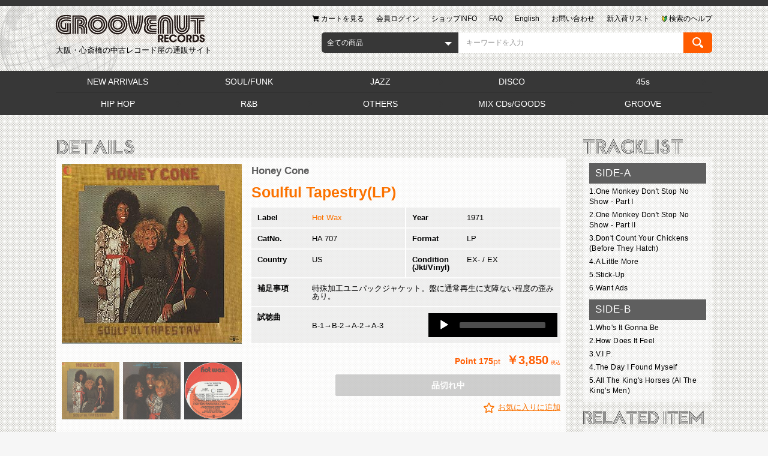

--- FILE ---
content_type: text/html; charset=UTF-8
request_url: https://www.groovenutrecords.net/products/detail/32828
body_size: 15673
content:
<!doctype html>
<html lang="ja">
<head prefix="og: http://ogp.me/ns# fb: http://ogp.me/ns/fb# product: http://ogp.me/ns/product#">
    <meta charset="utf-8">
    <meta name="viewport" content="width=device-width, initial-scale=1, shrink-to-fit=no">
    <meta name="eccube-csrf-token" content="FPuAdJfRo2GkUWXf1XedBOyNhvMRGk1UhGNpZCUiOJk">
    <title>Honey Cone / Soulful Tapestry (LP) / Hot Wax 1971 USオリジナル盤 EX-/EX | Soul | Groovenut Records SOUL JAZZ FUNK 45 DISCO HIP HOP</title>    
    <meta name="author" content="Groovenut Records">    
    <meta name="description" content="中古レコード 通販 高価買取 | 試聴可 | 状態(jkt/disc) EX-/EX | Edna Wright、Carolyn Willis、Shellie Clarkから成るヴォーカルトリオHoney Coneのサードアルバム。Westsided Gunn「Jimmy Hart」やNicholas Craven「Death &amp; Texas」でサンプリングされたB1「Who&#039;s It Gonna Be」、Holland-Dozier作「How Does It Feel」、B-Boyブレイクス名曲「One Monkey Don&#039;t Stop No Show」、ファンキーな「Don&#039;t Count Your Chickens」などGreg Perry &amp; General Johnsonプロデュースのナイスソウル満載です!!">
    <meta name="keywords" content="Soul,Northern,BBoy Break,Drum Break,Funk,Sampling">
    <meta property="og:type" content="og:product" /><meta property="og:title" content="Soulful Tapestry(LP)" /><meta property="og:image" content="https://www.groovenutrecords.net//html/upload/save_image/0831154121_64f03611c548c.jpg" /><meta property="og:description" content="サードアルバム。Westsided Gunn「Jimmy Hart」やNicholas Craven「Death &amp; Texas」でサンプリングされたB1「Who&#039;s It Gonna Be」、Holland-Dozier作「How Does It Feel」、B-Boyブレイクス名曲「One Monkey Don&#039;t Stop No Show」、ファンキーな「Don&#039;t Count Your Chickens」などGreg Perry &amp; General Johnsonプロデュースのナイスソウル満載です!!" /><meta property="og:url" content="https://www.groovenutrecords.net/products/detail/32828" /><meta property="product:price:amount" content="3850"/><meta property="product:price:currency" content="JPY"/><meta property="product:product_link" content="https://www.groovenutrecords.net/products/detail/32828"/><meta property="product:retailer_title" content="Soulful Tapestry(LP)"/><link rel="icon" href="/html/user_data/packages/default/img/common/favicon.ico">
    <link rel="stylesheet" href="https://stackpath.bootstrapcdn.com/bootstrap/3.4.1/css/bootstrap.min.css" integrity="sha384-HSMxcRTRxnN+Bdg0JdbxYKrThecOKuH5zCYotlSAcp1+c8xmyTe9GYg1l9a69psu" crossorigin="anonymous">
    <link rel="stylesheet" href="https://use.fontawesome.com/releases/v5.3.1/css/all.css" integrity="sha384-mzrmE5qonljUremFsqc01SB46JvROS7bZs3IO2EmfFsd15uHvIt+Y8vEf7N7fWAU" crossorigin="anonymous">
    <link rel="stylesheet" href="//cdn.jsdelivr.net/jquery.slick/1.6.0/slick.css">
    <link rel="stylesheet" href="/html/template/groovenut/assets/css/style.css">
    <link href="https://cdnjs.cloudflare.com/ajax/libs/jqueryui/1.12.1/jquery-ui.css" rel="stylesheet"/>
    <link rel="stylesheet" href="/html/template/groovenut/assets/css/mediaelementplayer.min.css">

        <style>

        .slick-slider {
            margin-bottom: 30px;
        }
        .slick-slider img {
            margin: auto;
        }

        .slick-dots {
            position: absolute;
            bottom: -45px;
            display: block;
            width: 100%;
            padding: 0;
            list-style: none;
            text-align: center;
        }

        .slick-dots li {
            position: relative;
            display: inline-block;
            width: 20px;
            height: 20px;
            margin: 0 5px;
            padding: 0;

            cursor: pointer;
        }

        .slick-dots li button {
            font-size: 0;
            line-height: 0;
            display: block;
            width: 20px;
            height: 20px;
            padding: 5px;
            cursor: pointer;
            color: transparent;
            border: 0;
            outline: none;
            background: transparent;
        }

        .slick-dots li button:hover,
        .slick-dots li button:focus {
            outline: none;
        }

        .slick-dots li button:hover:before,
        .slick-dots li button:focus:before {
            opacity: 1;
        }

        .slick-dots li button:before {
            content: " ";
            line-height: 20px;
            position: absolute;
            top: 0;
            left: 0;
            width: 12px;
            height: 12px;
            text-align: center;
            opacity: .25;
            background-color: black;
            border-radius: 50%;

        }

        .slick-dots li.slick-active button:before {
            opacity: .75;
            background-color: black;
        }

        .slick-dots li button.thumbnail img {
            width: 0;
            height: 0;
        }

    </style>
    <script src="https://code.jquery.com/jquery-3.3.1.min.js" integrity="sha256-FgpCb/KJQlLNfOu91ta32o/NMZxltwRo8QtmkMRdAu8=" crossorigin="anonymous"></script>
    <script src="/html/template/groovenut/assets/js/audio.min.js"></script>
    <script src="/html/template/groovenut/assets/js/mediaelement-and-player.min.js"></script>
    <script>
        $(function() {
            $.ajaxSetup({
                'headers': {
                    'ECCUBE-CSRF-TOKEN': $('meta[name="eccube-csrf-token"]').attr('content')
                }
            });
        });
    </script>
                            <style>
    </style>

        <link rel="stylesheet" href="/html/user_data/assets/css/customize.css">

<!-- Global site tag (gtag.js) - Google Analytics --><script async src="https://www.googletagmanager.com/gtag/js?id=UA-18321611-1"></script><script>    window.dataLayer = window.dataLayer || [];    function gtag(){dataLayer.push(arguments);}    gtag('js', new Date());    gtag('config', 'UA-18321611-1');</script>
</head>
<body id="page_product_detail" class="product_page">

<div class="ec-layoutRole">
                <div class="ec-layoutRole__header">
            <div class="ec-layoutRole__full-border-top">
                <!-- ▼ヘッダー(商品検索・ログインナビ・カート) -->
            
<div class="ec-layoutRole__earth">
    <div class="ec-headerRole">
        <div class="ec-headerTitle">
            <div class="ec-headerTitle__title">
                <h1>
                    <a href="https://www.groovenutrecords.net/">
                        <img src="/html/template/groovenut/assets/img/common/logo.png" alt="Groovenut Records">
                        <span>大阪・心斎橋の中古レコード屋の通販サイト</span>
                    </a>
                </h1>
            </div>
        </div>
        <div class="ec-headerNaviRole">
            
<div class="ec-headerNav">
    <div class="ec-headerNav__item--help">
        <a href="https://www.groovenutrecords.net/user_data/search_help.php">
            <span class="ec-headerNav__itemLink">
                <img  class="ec-headerNav__itemIcon" src="/html/template/groovenut/assets/icon/img_help.png" alt="">
                <span>検索のヘルプ</span>
            </span>
        </a>
    </div>
    <div class="ec-headerNav__item">
        <a href="https://www.groovenutrecords.net/products/list.php?category_id=34">
                        <span class="ec-headerNav__itemLink">新入荷リスト</span>
        </a>
    </div>
    <div class="ec-headerNav__item">
        <a href="https://www.groovenutrecords.net/contact">
                        <span class="ec-headerNav__itemLink">お問い合わせ</span>
        </a>
    </div>
    <div class="ec-headerNav__item">
        <a href="/en/">
                        <span class="ec-headerNav__itemLink">English</span>
        </a>
    </div>
    <div class="ec-headerNav__item display-only__pc">
        <a href="https://www.groovenutrecords.net/user_data/faq.php">
                        <span class="ec-headerNav__itemLink">FAQ</span>
        </a>
    </div>
    <div class="ec-headerNav__item">
        <a href="https://www.groovenutrecords.net/user_data/info.php">
                        <span class="ec-headerNav__itemLink">ショップINFO</span>
        </a>
    </div>
            <div class="ec-headerNav__item">
            <a href="https://www.groovenutrecords.net/mypage/login">
                                <span class="ec-headerNav__itemLink">会員ログイン</span>
            </a>
        </div>
        <div class="ec-headerNav__item">
        <a href="https://www.groovenutrecords.net/cart">
            <span class="ec-headerNav__itemLink">
                <i class="ec-headerNav__itemIcon fas fa-shopping-cart fa-fw"></i>
                <span>カートを見る</span>
            </span>
        </a>
    </div>

</div>

        </div>
        <div class="ec-headerNaviRole__search">
            
<div class="ec-headerSearch">
    <form method="get" class="searchform" action="/products/list.php">
        <div class="ec-headerSearch__category">
            <div class="ec-select ec-select_search">
                                    <div class="ec-select__inline">
                <select name="category_id" class="category_id"><option value="">全ての商品</option><option value="34">NEW ARRIVALS</option><option value="35">　JUST IN</option><option value="1">SOUL/FUNK</option><option value="2">JAZZ</option><option value="51">　JAPANESE</option><option value="48">　JAZZ VOCAL</option><option value="3">DISCO</option><option value="4">45s</option><option value="45">　Japanese</option><option value="43">　Hip Hop/R&amp;B</option><option value="5">HIP HOP</option><option value="46">　G-FUNK</option><option value="14">　OTHERS</option><option value="13">　UNDERGROUND</option><option value="12">　NEW SCHOOL</option><option value="11">　MIDDLE SCHOOL</option><option value="10">　OLD SCHOOL/ELECTRO</option><option value="6">R&amp;B</option><option value="19">　ALL</option><option value="18">　UK SOUL/GROUND BEAT</option><option value="17">　HIP HOP SOUL</option><option value="16">　NEW JACK SWING</option><option value="7">OTHERS</option><option value="50">　OST/LIBRARY</option><option value="20">　WORLD</option><option value="42">　JAPANESE</option><option value="21">　ROCK</option><option value="52">　NEW AGE/AMBIENT</option><option value="8">MIX CDs/GOODS</option><option value="24">　GODDS/ACCESSORIES</option><option value="23">　BOOKS/MAGAZINES</option><option value="22">　MIX CDs/CDs/TAPEs</option><option value="9">GROOVE</option><option value="25">　RARE GROOVE</option><option value="33">　MODERN SOUL/BOOGIE</option><option value="32">　GARAGE/LOFT</option><option value="31">　FREE SOUL/GROOVY</option><option value="30">　FUNKY/B-BOY GROOVE</option><option value="29">　DOPE GROOVE</option><option value="28">　MELLOW GROOVE</option><option value="27">　SAMPLING SOURCE</option><option value="37">　CATALOG</option></select>
                    </div>
            
            </div>
        </div>
        <div class="ec-headerSearch__keyword">
            <div class="ec-input">
                <input type="search" name="name" maxlength="50" class="search-name" placeholder="キーワードを入力" />
                <input type="hidden"  id="disp" name="disp" value="title" />
            </div>
            <button class="ec-headerSearch__keywordBtn" type="submit">
                <img src="/html/template/groovenut/assets/img/common/icon-magnify.svg" style="height: 100%">
            </button>
        </div>
    </form>
</div>

                    </div>
        <div class="ec-headerNaviRole__category-slide display-only__sp">
            <ul>
                                    <li>
                        <a href="https://www.groovenutrecords.net/products/list.php?category_id=34">
                            NEW ARRIVALS
                        </a>
                    </li>
                                    <li>
                        <a href="https://www.groovenutrecords.net/products/list.php?category_id=1">
                            SOUL/FUNK
                        </a>
                    </li>
                                    <li>
                        <a href="https://www.groovenutrecords.net/products/list.php?category_id=2">
                            JAZZ
                        </a>
                    </li>
                                    <li>
                        <a href="https://www.groovenutrecords.net/products/list.php?category_id=3">
                            DISCO
                        </a>
                    </li>
                                    <li>
                        <a href="https://www.groovenutrecords.net/products/list.php?category_id=4">
                            45s
                        </a>
                    </li>
                                    <li>
                        <a href="https://www.groovenutrecords.net/products/list.php?category_id=5">
                            HIP HOP
                        </a>
                    </li>
                                    <li>
                        <a href="https://www.groovenutrecords.net/products/list.php?category_id=6">
                            R&amp;B
                        </a>
                    </li>
                                    <li>
                        <a href="https://www.groovenutrecords.net/products/list.php?category_id=7">
                            OTHERS
                        </a>
                    </li>
                                    <li>
                        <a href="https://www.groovenutrecords.net/products/list.php?category_id=8">
                            MIX CDs/GOODS
                        </a>
                    </li>
                                    <li>
                        <a href="https://www.groovenutrecords.net/products/list.php?category_id=9">
                            GROOVE
                        </a>
                    </li>
                            </ul>
        </div>

    </div>

    </div>
    <div class="display-only__pc">
        


<div class="ec-layoutRole__category">
    <div class="ec-categoryNaviRole">
        <h2 class="ec-content__title-img">
            <img src="/html/user_data/packages/default/img/customize/h2_genre.png" alt="GENRE">
        </h2>
    </div>
    <div class="ec-layoutRole__full-bg">
        <div class="ec-categoryNaviRole">
            <div class="ec-content__frame">
                <div class="ec-content__frame__inner">
                    <div class="ec-itemNav">
                        <ul class="ec-itemNav__nav">
                                                            <li>
                                            <a href="https://www.groovenutrecords.net/products/list.php?category_id=34">
        NEW ARRIVALS
    </a>
            <ul>
                            <li>
                            <a href="https://www.groovenutrecords.net/products/list.php?category_id=35">
        JUST IN
    </a>
    
                </li>
                    </ul>
    
                                </li>
                                                            <li>
                                            <a href="https://www.groovenutrecords.net/products/list.php?category_id=1">
        SOUL/FUNK
    </a>
    
                                </li>
                                                            <li>
                                            <a href="https://www.groovenutrecords.net/products/list.php?category_id=2">
        JAZZ
    </a>
            <ul>
                            <li>
                            <a href="https://www.groovenutrecords.net/products/list.php?category_id=51">
        JAPANESE
    </a>
    
                </li>
                            <li>
                            <a href="https://www.groovenutrecords.net/products/list.php?category_id=48">
        JAZZ VOCAL
    </a>
    
                </li>
                    </ul>
    
                                </li>
                                                            <li>
                                            <a href="https://www.groovenutrecords.net/products/list.php?category_id=3">
        DISCO
    </a>
    
                                </li>
                                                            <li>
                                            <a href="https://www.groovenutrecords.net/products/list.php?category_id=4">
        45s
    </a>
            <ul>
                            <li>
                            <a href="https://www.groovenutrecords.net/products/list.php?category_id=45">
        Japanese
    </a>
    
                </li>
                            <li>
                            <a href="https://www.groovenutrecords.net/products/list.php?category_id=43">
        Hip Hop/R&amp;B
    </a>
    
                </li>
                    </ul>
    
                                </li>
                                                            <li>
                                            <a href="https://www.groovenutrecords.net/products/list.php?category_id=5">
        HIP HOP
    </a>
            <ul>
                            <li>
                            <a href="https://www.groovenutrecords.net/products/list.php?category_id=46">
        G-FUNK
    </a>
    
                </li>
                            <li>
                            <a href="https://www.groovenutrecords.net/products/list.php?category_id=14">
        OTHERS
    </a>
    
                </li>
                            <li>
                            <a href="https://www.groovenutrecords.net/products/list.php?category_id=13">
        UNDERGROUND
    </a>
    
                </li>
                            <li>
                            <a href="https://www.groovenutrecords.net/products/list.php?category_id=12">
        NEW SCHOOL
    </a>
    
                </li>
                            <li>
                            <a href="https://www.groovenutrecords.net/products/list.php?category_id=11">
        MIDDLE SCHOOL
    </a>
    
                </li>
                            <li>
                            <a href="https://www.groovenutrecords.net/products/list.php?category_id=10">
        OLD SCHOOL/ELECTRO
    </a>
    
                </li>
                    </ul>
    
                                </li>
                                                            <li>
                                            <a href="https://www.groovenutrecords.net/products/list.php?category_id=6">
        R&amp;B
    </a>
            <ul>
                            <li>
                            <a href="https://www.groovenutrecords.net/products/list.php?category_id=19">
        ALL
    </a>
    
                </li>
                            <li>
                            <a href="https://www.groovenutrecords.net/products/list.php?category_id=18">
        UK SOUL/GROUND BEAT
    </a>
    
                </li>
                            <li>
                            <a href="https://www.groovenutrecords.net/products/list.php?category_id=17">
        HIP HOP SOUL
    </a>
    
                </li>
                            <li>
                            <a href="https://www.groovenutrecords.net/products/list.php?category_id=16">
        NEW JACK SWING
    </a>
    
                </li>
                    </ul>
    
                                </li>
                                                            <li>
                                            <a href="https://www.groovenutrecords.net/products/list.php?category_id=7">
        OTHERS
    </a>
            <ul>
                            <li>
                            <a href="https://www.groovenutrecords.net/products/list.php?category_id=50">
        OST/LIBRARY
    </a>
    
                </li>
                            <li>
                            <a href="https://www.groovenutrecords.net/products/list.php?category_id=20">
        WORLD
    </a>
    
                </li>
                            <li>
                            <a href="https://www.groovenutrecords.net/products/list.php?category_id=42">
        JAPANESE
    </a>
    
                </li>
                            <li>
                            <a href="https://www.groovenutrecords.net/products/list.php?category_id=21">
        ROCK
    </a>
    
                </li>
                            <li>
                            <a href="https://www.groovenutrecords.net/products/list.php?category_id=52">
        NEW AGE/AMBIENT
    </a>
    
                </li>
                    </ul>
    
                                </li>
                                                            <li>
                                            <a href="https://www.groovenutrecords.net/products/list.php?category_id=8">
        MIX CDs/GOODS
    </a>
            <ul>
                            <li>
                            <a href="https://www.groovenutrecords.net/products/list.php?category_id=24">
        GODDS/ACCESSORIES
    </a>
    
                </li>
                            <li>
                            <a href="https://www.groovenutrecords.net/products/list.php?category_id=23">
        BOOKS/MAGAZINES
    </a>
    
                </li>
                            <li>
                            <a href="https://www.groovenutrecords.net/products/list.php?category_id=22">
        MIX CDs/CDs/TAPEs
    </a>
    
                </li>
                    </ul>
    
                                </li>
                                                            <li>
                                            <a href="https://www.groovenutrecords.net/products/list.php?category_id=9">
        GROOVE
    </a>
            <ul>
                            <li>
                            <a href="https://www.groovenutrecords.net/products/list.php?category_id=25">
        RARE GROOVE
    </a>
    
                </li>
                            <li>
                            <a href="https://www.groovenutrecords.net/products/list.php?category_id=33">
        MODERN SOUL/BOOGIE
    </a>
    
                </li>
                            <li>
                            <a href="https://www.groovenutrecords.net/products/list.php?category_id=32">
        GARAGE/LOFT
    </a>
    
                </li>
                            <li>
                            <a href="https://www.groovenutrecords.net/products/list.php?category_id=31">
        FREE SOUL/GROOVY
    </a>
    
                </li>
                            <li>
                            <a href="https://www.groovenutrecords.net/products/list.php?category_id=30">
        FUNKY/B-BOY GROOVE
    </a>
    
                </li>
                            <li>
                            <a href="https://www.groovenutrecords.net/products/list.php?category_id=29">
        DOPE GROOVE
    </a>
    
                </li>
                            <li>
                            <a href="https://www.groovenutrecords.net/products/list.php?category_id=28">
        MELLOW GROOVE
    </a>
    
                </li>
                            <li>
                            <a href="https://www.groovenutrecords.net/products/list.php?category_id=27">
        SAMPLING SOURCE
    </a>
    
                </li>
                            <li>
                            <a href="https://www.groovenutrecords.net/products/list.php?category_id=37">
        CATALOG
    </a>
    
                </li>
                    </ul>
    
                                </li>
                                                    </ul>
                    </div>
                </div>
            </div>
        </div>
    </div>
</div>
    </div>

        <!-- ▲ヘッダー(商品検索・ログインナビ・カート) -->

            </div>
        </div>
    
        
    <div class="ec-layoutRole__contents">
                
                
        <div class="ec-layoutRole__main">
                        
                            
                                                                    
    <div class="ec-layoutRole__contents">
        <div class="ec-layoutRole__mainWithColumn">
            <div class="ec-productRole">
                <div class="ec-content__title-img">
                    <img src="/html/user_data/packages/default/img/customize/h2_detail.png" alt="DETAILS">
                </div>
                <div class="ec-content__frame">
                    <div class="ec-content__frame__inner">
                        <div class="ec-productRole__grid">
                            <div class="ec-productRole__grid__right">
                                <div class="ec-sliderItemRole">
                                    <div class="item_visual__area">
                                        <div class="item_visual">
                                                                                            <div class="slide-item"><img src="/html/upload/save_image/0831154121_64f03611c548c.jpg"></div>
                                                                                            <div class="slide-item"><img src="/html/upload/save_image/0831154121_64f03611e6303.jpg"></div>
                                                                                            <div class="slide-item"><img src="/html/upload/save_image/0831154122_64f0361210dc0.jpg"></div>
                                                                                    </div>
                                    </div>

                                    <div class="item_nav__area">
                                        <div class="item_nav">
                                                                                            <div class="slideThumb" data-index="0"><img src="/html/upload/save_image/0831154121_64f03611c548c.jpg"></div>
                                                                                            <div class="slideThumb" data-index="1"><img src="/html/upload/save_image/0831154121_64f03611e6303.jpg"></div>
                                                                                            <div class="slideThumb" data-index="2"><img src="/html/upload/save_image/0831154122_64f0361210dc0.jpg"></div>
                                                                                    </div>
                                    </div>
                                </div>
                            </div>
                            <div class="ec-productRole__grid__left">
                                <div class="ec-productRole__profile">
                                                                        <div class="ec-productRole__title">
                                                                                    <div class="ec-headingTitle__sub"><a href="https://www.groovenutrecords.net/products/list.php?name=Honey Cone" class="ec-headingTitle__sub__link"><span>Honey Cone</span></a></div>
                                                                                                                            <h2 class="ec-headingTitle"><a href="https://www.groovenutrecords.net/products/list.php?name=Soulful Tapestry(LP)" class="ec-headingTitle__link"><span>Soulful Tapestry(LP)</span></a></h2>
                                                                            </div>
                                                                        <ul class="ec-productRole__tags">
                                                                            </ul>

                                    <div class="product-details">
                                        <dl class="product-label">
                                            <dt>Label</dt>
                                            <dd><a href="https://www.groovenutrecords.net/products/list.php?name=Hot Wax">Hot Wax</a></dd>
                                        </dl>
                                        <dl class="product-year">
                                            <dt>Year</dt>
                                            <dd>1971</dd>
                                        </dl>
                                        <dl class="product-cat-no">
                                            <dt>CatNo.</dt>
                                            <dd>
                                                HA 707
                                            </dd>
                                        </dl>
                                        <dl class="product-format">
                                            <dt>Format</dt>
                                            <dd>
                                                LP
                                            </dd>
                                        </dl>
                                        <dl class="product-country">
                                            <dt>Country</dt>
                                            <dd>US</dd>
                                        </dl>
                                        <dl class="product-condition">
                                            <dt>Condition<br>(Jkt/Vinyl)</dt>
                                            <dd>EX-
                                                /
                                                EX</dd>
                                        </dl>
                                        <dl class="product-note">
                                            <dt>補足事項</dt>
                                            <dd>特殊加工ユニパックジャケット。盤に通常再生に支障ない程度の歪みあり。</dd>
                                        </dl>
                                                                                    <dl class="product-sample">
                                                <dt>試聴曲</dt>
                                                <dd>
                                                    <div>B-1→B-2→A-2→A-3</div>
                                                    <div class="audio-area">
                                                        <audio controls style="width: 100%" class="audio">
                                                                                                                        <source src="/html/upload/save_image/0831183244_64f05e3c69724.mp3"  class="source">
                                                        </audio>
                                                        <div class="contr">
                                                            <div class="contr-button">
                                                                <button class="btn_play"><i class="fas fa-play"></i></button>
                                                                <button class="btn_pause"><i class="fas fa-pause"></i></button>
                                                                <div class="seekbar"></div>

                                                            </div>

                                                        </div>

                                                    </div>
                                                </dd>
                                            </dl>
                                                                            </div>
                                                                                                                                                                                                                                                                                                                                                                                                                                                                                                                                                                                                                                                                                                                                                                                <div class="ec-productRole__no_stock">
                                                                                <div class="ec-productRole__price">
                                                                                            <div class="ec-price">
                                                        <span class="ec-price__point">
                                                            <span class="ec-price__point__title">Point </span>pt
                                                        </span>
                                                    <span class="ec-price__price">￥3,850</span>
                                                    <span class="ec-price__tax">税込</span>
                                                </div>
                                                                                    </div>

                                                                                <div class="ec-productRole__actions">
                                            <div class="ec-productRole__btn">
                                                <button type="button" class="ec-blockBtn--cancel" disabled="disabled">
                                                    品切れ中
                                                </button>
                                            </div>
                                        </div>
                                    
                                                                            <div class="ec-productRole__favorite">
                                            <form action="https://www.groovenutrecords.net/products/add_favorite/32828" method="post">
                                                <div class="ec-productRole__btn--favorite">
                                                                                                            <button type="submit" id="favorite" class="">
                                                            お気に入りに追加
                                                        </button>
                                                                                                    </div>
                                            </form>                                        </div>
                                                                        </div>

                                    <div class="ec-modal">
                                        <input type="checkbox" id="ec-modal-checkbox" class="checkbox">
                                        <div class="ec-modal-overlay">
                                            <label for="ec-modal-checkbox" class="ec-modal-overlay-close"></label>
                                            <div class="ec-modal-wrap">
                                                <label for="ec-modal-checkbox" class="ec-modal-close"><span class="ec-icon"><img src="/html/template/groovenut/assets/icon/cross-dark.svg" alt=""/></span></label>
                                                <div id="ec-modal-header" class="text-center">カートに追加しました。</div>
                                                <div class="ec-modal-box">
                                                    <div class="ec-role">
                                                        <label for="ec-modal-checkbox" class="ec-inlineBtn--cancel">お買い物を続ける</label>
                                                        <a href="https://www.groovenutrecords.net/cart" class="ec-inlineBtn--action">カートへ進む</a>
                                                    </div>
                                                </div>
                                            </div>
                                        </div>
                                    </div>

                                </div>
                            </div>
                        </div>
                        <div class="ec-productRole__description"><p>Edna Wright、Carolyn Willis、Shellie Clarkから成るヴォーカルトリオHoney Coneのサードアルバム。<br />
<br />
Westsided Gunn「Jimmy Hart」やNicholas Craven「Death & Texas」でサンプリングされたB1「Who's It Gonna Be」、Holland-Dozier作「How Does It Feel」、B-Boyブレイクス名曲「One Monkey Don't Stop No Show」、ファンキーな「Don't Count Your Chickens」などGreg Perry & General Johnsonプロデュースのナイスソウル満載です!!</p>
                        </div>
                                                                                                    <div class="ec-productRole__category">
                                <span>関連カテゴリ</span>
                                <span>
                                                                                                            <a href="https://www.groovenutrecords.net/products/list.php?category_id=1">SOUL/FUNK</a>&nbsp;&nbsp;                                                                                                            <a href="https://www.groovenutrecords.net/products/list.php?category_id=9">GROOVE</a>&nbsp;&nbsp;                                                                                                            <a href="https://www.groovenutrecords.net/products/list.php?category_id=9">GROOVE</a> <span>/</span>                                        <a href="https://www.groovenutrecords.net/products/list.php?category_id=27">SAMPLING SOURCE</a>&nbsp;&nbsp;                                                                                                            <a href="https://www.groovenutrecords.net/products/list.php?category_id=9">GROOVE</a> <span>/</span>                                        <a href="https://www.groovenutrecords.net/products/list.php?category_id=30">FUNKY/B-BOY GROOVE</a>&nbsp;&nbsp;                                                                </span>
                            </div>
                        
                    </div>
                </div>

                
                <div class="ec-productRole__banner-area display-only__pc" style="margin-top: 15px">
                    


<div class="ec-sideBanner ec-content">
    <div class="ec-content__frame">
        <div class="ec-content__frame__inner">
            <div class="ec-sideBanner__itemlist">
                <div class="ec-sideBanner__item">
                    <a href="https://www.groovenutrecords.net/user_data/search.php">
                        <img src="/html/user_data/packages/default/img/common/bt_record_search_keyword.jpg" alt="中古レコード検索">
                    </a>
                </div>
                <div class="ec-sideBanner__item">
                    <a href="https://www.groovenutrecords.net/user_data/search-label.php">
                        <img src="/html/user_data/packages/default/img/common/bt_record_search_label.jpg" alt="中古レコードのレーベル検索">
                    </a>
                </div>
                <div class="ec-sideBanner__item">
                    <a href="https://www.groovenutrecords.net/user_data/new-release.php">
                        <img src="/html/user_data/packages/default/img/common/bt_newrecord.jpg" alt="新譜のレコード">
                    </a>
                </div>

                <div class="ec-sideBanner__item">
                    <a href="https://www.groovenutrecords.net/user_data/condition.php">
                        <img src="/html/user_data/packages/default/img/customize/menu/bt_top01.jpg" alt="レコードのコンディション表記について">
                    </a>
                </div>
                <div class="ec-sideBanner__item">
                    <a href="https://www.groovenutrecords.net/user_data/order.php">
                        <img src="/html/user_data/packages/default/img/customize/menu/bt_top02.jpg" alt="通販のご注文から出荷までの流れ">
                    </a>
                </div>
                <div class="ec-sideBanner__item">
                    <a href="https://www.groovenutrecords.net/user_data/payment.php">
                        <img src="/html/user_data/packages/default/img/customize/menu/bt_top03.jpg" alt="お支払い方法">
                    </a>
                </div>
                <div class="ec-sideBanner__item">
                    <a href="https://www.groovenutrecords.net/user_data/deliver.php">
                        <img src="/html/user_data/packages/default/img/customize/menu/bt_top04.jpg" alt="通販の送料と配送方法について">
                    </a>
                </div>
                <div class="ec-sideBanner__item">
                    <a href="https://www.groovenutrecords.net/user_data/cancel.php">
                        <img src="/html/user_data/packages/default/img/customize/menu/bt_top05.jpg" alt="ご注文の変更・キャンセル・返品について">
                    </a>
                </div>
                <div class="ec-sideBanner__item">
                    <a href="https://www.groovenutrecords.net/user_data/privilege.php">
                        <img src="/html/user_data/packages/default/img/customize/menu/bt_top07.jpg" alt="通販会員特典">
                    </a>
                </div>
                <div class="ec-sideBanner__item">
                    <a href="https://www.groovenutrecords.net/user_data/keep.php">
                        <img src="/html/user_data/packages/default/img/customize/menu/bt_top08.jpg" alt="取置きについて">
                    </a>
                </div>
                <div class="ec-sideBanner__item">
                    <a href="https://groovenutrecords.wordpress.com/" target="_blank">
                        <img src="/html/user_data/packages/default/img/customize/menu/bt_top09.jpg" alt="BLOG">
                    </a>
                </div>
                <div class="ec-sideBanner__item">
                    <a href="https://twitter.com/groovenutrecord" target="_blank">
                        <img src="/html/user_data/packages/default/img/customize/menu/bt_twitter_s.jpg" alt="twitter登録">
                    </a>
                </div>
                                <div class="ec-sideBanner__item">
                    <a href="https://www.groovenutrecords.net/entry">
                        <img src="/html/user_data/packages/default/img/customize/menu/bt_menber_s.jpg" alt="便利でお得な会員登録">
                    </a>
                </div>
                                                <div class="ec-sideBanner__item">
                    <img src="/html/user_data/packages/default/img/customize/banner/bt_send.jpg" alt="15時までの通販のご注文は当日発送（※水曜日・買付中を除く）">
                </div>
                            </div>

        </div>
    </div>
</div>

                </div>

            </div>
        </div>

        <div class="ec-layoutRole__right">
            <div class="ec-productRole--sub">
                <div class="ec-productTracklist ec-content">
                    <div class="ec-content__title-img">
                        <img src="/html/user_data/packages/default/img/customize/h2_tracklist.png" alt="TRACKLIST">
                    </div>

                    <div class="ec-content__frame">
                        <div class="ec-content__frame__inner">
                                                            <ul class="tracklistarea_create">
 <li class="finding">
  SIDE-A
 </li>
<li>1.One Monkey Don't Stop No Show - Part I</li>
<li>2.One Monkey Don't Stop No Show - Part II</li>
<li>3.Don't Count Your Chickens (Before They Hatch)</li>
<li>4.A Little More</li>
<li>5.Stick-Up</li>
<li>6.Want Ads</li>
</ul>
<ul class="tracklistarea_create">
 <li class="finding">
  SIDE-B
 </li>
<li>1.Who's It Gonna Be</li>
<li>2.How Does It Feel</li>
<li>3.V.I.P.</li>
<li>4.The Day I Found Myself</li>
<li>5.All The King's Horses (Al The King's Men)</li>
</ul>
                                                    </div>
                    </div>

                </div>

                                    <div class="ec-relatedProduct ec-content">
                        <div class="ec-content__title-img">
                            <img src="/html/user_data/packages/default/img/customize/h2_related.png" alt="TRACKLIST">
                        </div>
                        <div class="ec-content__frame">
                            <div class="ec-content__frame__inner">
                                <ul class="ec-relatedProduct__itemlist">
                                                                                                                                                                <li class="ec-relatedProduct__item">
                                                <a href="https://www.groovenutrecords.net/products/detail/15635" class="ec-relatedProduct__item-image">
                                                    <p class="ec-relatedProduct__img">
                                                        <img src="/html/upload/save_image/0831153935_64f035a792589.jpg">
                                                    </p>
                                                    <p class="ec-relatedProduct__detail">
                                                        <span class="ec-relatedProduct__name">Take Me With You(LP)</span>
                                                        <span class="ec-relatedProduct__description"></span>
                                                    </p>
                                                </a>
                                            </li>
                                                                                                                                                                                                        <li class="ec-relatedProduct__item">
                                                <a href="https://www.groovenutrecords.net/products/detail/4048" class="ec-relatedProduct__item-image">
                                                    <p class="ec-relatedProduct__img">
                                                        <img src="/html/upload/save_image/0622164627_6857b4d36bda4.jpg">
                                                    </p>
                                                    <p class="ec-relatedProduct__detail">
                                                        <span class="ec-relatedProduct__name">Love Peace and Soul(LP)</span>
                                                        <span class="ec-relatedProduct__description"></span>
                                                    </p>
                                                </a>
                                            </li>
                                                                                                                                                                                                        <li class="ec-relatedProduct__item">
                                                <a href="https://www.groovenutrecords.net/products/detail/17756" class="ec-relatedProduct__item-image">
                                                    <p class="ec-relatedProduct__img">
                                                        <img src="/html/upload/save_image/12081414_5dec86a41099e.jpg">
                                                    </p>
                                                    <p class="ec-relatedProduct__detail">
                                                        <span class="ec-relatedProduct__name">25 Miles(LP)</span>
                                                        <span class="ec-relatedProduct__description"></span>
                                                    </p>
                                                </a>
                                            </li>
                                                                                                                                                                                                        <li class="ec-relatedProduct__item">
                                                <a href="https://www.groovenutrecords.net/products/detail/13201" class="ec-relatedProduct__item-image">
                                                    <p class="ec-relatedProduct__img">
                                                        <img src="/html/upload/save_image/0710152927_60e93e47cff20.jpg">
                                                    </p>
                                                    <p class="ec-relatedProduct__detail">
                                                        <span class="ec-relatedProduct__name">In Session(LP)</span>
                                                        <span class="ec-relatedProduct__description"></span>
                                                    </p>
                                                </a>
                                            </li>
                                                                                                                                                                                                        <li class="ec-relatedProduct__item">
                                                <a href="https://www.groovenutrecords.net/products/detail/17323" class="ec-relatedProduct__item-image">
                                                    <p class="ec-relatedProduct__img">
                                                        <img src="/html/upload/save_image/0621153525_685652adeab44.jpg">
                                                    </p>
                                                    <p class="ec-relatedProduct__detail">
                                                        <span class="ec-relatedProduct__name">The Prime Of Shorty Long(LP)</span>
                                                        <span class="ec-relatedProduct__description"></span>
                                                    </p>
                                                </a>
                                            </li>
                                                                                                                                                                                                        <li class="ec-relatedProduct__item">
                                                <a href="https://www.groovenutrecords.net/products/detail/9214" class="ec-relatedProduct__item-image">
                                                    <p class="ec-relatedProduct__img">
                                                        <img src="/html/upload/save_image/11021826_59fae4be5b636.jpg">
                                                    </p>
                                                    <p class="ec-relatedProduct__detail">
                                                        <span class="ec-relatedProduct__name">Super Disco Band(LP)</span>
                                                        <span class="ec-relatedProduct__description"></span>
                                                    </p>
                                                </a>
                                            </li>
                                                                                                            </ul>
                            </div>
                        </div>

                    </div>
                
                            </div>

            <div class="ec-productRole__banner-area display-only__tb-sp">
                


<div class="ec-sideBanner ec-content">
    <div class="ec-content__frame">
        <div class="ec-content__frame__inner">
            <div class="ec-sideBanner__itemlist">
                <div class="ec-sideBanner__item">
                    <a href="https://www.groovenutrecords.net/user_data/search.php">
                        <img src="/html/user_data/packages/default/img/common/bt_record_search_keyword.jpg" alt="中古レコード検索">
                    </a>
                </div>
                <div class="ec-sideBanner__item">
                    <a href="https://www.groovenutrecords.net/user_data/search-label.php">
                        <img src="/html/user_data/packages/default/img/common/bt_record_search_label.jpg" alt="中古レコードのレーベル検索">
                    </a>
                </div>
                <div class="ec-sideBanner__item">
                    <a href="https://www.groovenutrecords.net/user_data/new-release.php">
                        <img src="/html/user_data/packages/default/img/common/bt_newrecord.jpg" alt="新譜のレコード">
                    </a>
                </div>

                <div class="ec-sideBanner__item">
                    <a href="https://www.groovenutrecords.net/user_data/condition.php">
                        <img src="/html/user_data/packages/default/img/customize/menu/bt_top01.jpg" alt="レコードのコンディション表記について">
                    </a>
                </div>
                <div class="ec-sideBanner__item">
                    <a href="https://www.groovenutrecords.net/user_data/order.php">
                        <img src="/html/user_data/packages/default/img/customize/menu/bt_top02.jpg" alt="通販のご注文から出荷までの流れ">
                    </a>
                </div>
                <div class="ec-sideBanner__item">
                    <a href="https://www.groovenutrecords.net/user_data/payment.php">
                        <img src="/html/user_data/packages/default/img/customize/menu/bt_top03.jpg" alt="お支払い方法">
                    </a>
                </div>
                <div class="ec-sideBanner__item">
                    <a href="https://www.groovenutrecords.net/user_data/deliver.php">
                        <img src="/html/user_data/packages/default/img/customize/menu/bt_top04.jpg" alt="通販の送料と配送方法について">
                    </a>
                </div>
                <div class="ec-sideBanner__item">
                    <a href="https://www.groovenutrecords.net/user_data/cancel.php">
                        <img src="/html/user_data/packages/default/img/customize/menu/bt_top05.jpg" alt="ご注文の変更・キャンセル・返品について">
                    </a>
                </div>
                <div class="ec-sideBanner__item">
                    <a href="https://www.groovenutrecords.net/user_data/privilege.php">
                        <img src="/html/user_data/packages/default/img/customize/menu/bt_top07.jpg" alt="通販会員特典">
                    </a>
                </div>
                <div class="ec-sideBanner__item">
                    <a href="https://www.groovenutrecords.net/user_data/keep.php">
                        <img src="/html/user_data/packages/default/img/customize/menu/bt_top08.jpg" alt="取置きについて">
                    </a>
                </div>
                <div class="ec-sideBanner__item">
                    <a href="https://groovenutrecords.wordpress.com/" target="_blank">
                        <img src="/html/user_data/packages/default/img/customize/menu/bt_top09.jpg" alt="BLOG">
                    </a>
                </div>
                <div class="ec-sideBanner__item">
                    <a href="https://twitter.com/groovenutrecord" target="_blank">
                        <img src="/html/user_data/packages/default/img/customize/menu/bt_twitter_s.jpg" alt="twitter登録">
                    </a>
                </div>
                                <div class="ec-sideBanner__item">
                    <a href="https://www.groovenutrecords.net/entry">
                        <img src="/html/user_data/packages/default/img/customize/menu/bt_menber_s.jpg" alt="便利でお得な会員登録">
                    </a>
                </div>
                                                <div class="ec-sideBanner__item">
                    <img src="/html/user_data/packages/default/img/customize/banner/bt_send.jpg" alt="15時までの通販のご注文は当日発送（※水曜日・買付中を除く）">
                </div>
                            </div>

        </div>
    </div>
</div>

            </div>

        </div>

    </div>



                                </div>

                    </div>

        
                <div class="ec-layoutRole__footer">
                <!-- ▼フッター -->
            <link rel="stylesheet" href="/html/user_data/packages/default/css/common.css" type="text/css" media="all" />
    <style>
        .sr-bnr-nav{ text-align:center;}
        .sr-bnr-nav a{ width:30%; margin:1%; display:inline-block;}
        .sr-bnr-nav a img{ width:100%; }

        @media screen and (min-width:320px) and (max-width:768px){
            .sr-bnr-nav a{ width:90%; margin:1% 5%;}
        }
        .link-list {
            list-style: none;
        }
        .link-list h3 {
            font-weight: 700;
        }
    </style>

<div class="ec-role">
    <div class="tplO mainContents">
        <div class="ec-content__frame">
            <div class="ec-content__frame__inner">
                <p class="sr-bnr-nav">
                    <a href="/recommend/">
                        <img src="/html/user_data/packages/default/img/recommend/banner/banner-05.jpg" alt="スペシャルレコメンド vol.5 DJ Mu-R (GAGLE/Jazzy Sport/Proceed Music Store)">
                    </a>
                    <a href="/recommend/vol4-theoparrish.html">
                        <img src="/html/user_data/packages/default/img/recommend/banner/banner-04.jpg" alt="スペシャルレコメンド！vol.4 TheoParrish(sound signature)">
                    </a>
                    <a href="/recommend/vol3-groovemanspot.html">
                        <img src="/html/user_data/packages/default/img/recommend/banner/banner-03.jpg" alt="スペシャルレコメンド！vol.3 grooveman spot aka DJ KOU-G(Jazzy Sport)">
                    </a>
                </p>
                <h2>7インチの中古レコードを探す</h2>
                <ul class="link-list">
                    <li><a href="/products/list.php?name=soul&Format%5B%5D=1"><p class="jacket"><img src="/html/user_data/packages/default/img/common/f-45soul.jpg"></p>
                            <h3>ソウル<span class="eng">SOUL</span></h3><p class="caption">定番からオブスキュアまでソウル7インチレコード！</p></a></li>

                    <li><a href="/products/list.php?name=funk&Format%5B%5D=1"><p class="jacket"><img src="/html/user_data/packages/default/img/common/f-45funk.jpg"></p>
                            <h3>ファンク<span class="eng">FUNK</span></h3><p class="caption">熱く燃え滾るたぎるファンク7インチレコード</p></a></li>

                    <li><a href="/products/list.php?name=disco&Format%5B%5D=1"><p class="jacket"><img src="/html/user_data/packages/default/img/common/f-45disco.jpg"></p>
                            <h3>ディスコ<span class="eng">DISCO</span></h3><p class="caption">コンパクトだから奥さんにバレにくいと評判の7インチ</p></a></li>

                    <li><a href="/products/list.php?name=jazz&Format%5B%5D=1"><p class="jacket"><img src="/html/user_data/packages/default/img/common/f-45jazz.jpg"></p>
                            <h3>ジャズ<span class="eng">JAZZ</span></h3><p class="caption">ビジネスカバンにも入る!ジャズの7インチレコード</p></a></li>
                </ul>
                <p>7インチレコード、3枚までのご注文で<b>送料全国一律248円！</b>(※ネコポス利用の場合)</p>
                <h2>レコードを探す<a href="https://www.groovenutrecords.net/user_data/search.php" class="link-more">検索をもっと見る</a></h2>
                <ul class="link-list">
                    <li><a href="/products/list.php?category_id=27&disp="><p class="jacket"><img src="/html/user_data/packages/default/img/common/f-record-samplingsource.jpg"></p>
                            <h3>サンプリングソース<span class="eng">Sampling Source</span></h3>
                            <p class="caption">HIPHOPの元ネタやネタになりそうなレコード</p></a></li>

                    <li><a href="/products/list.php?category_id=33&disp="><p class="jacket"><img src="/html/user_data/packages/default/img/common/f-record-modernfunk.jpg"></p>
                            <h3>モダンファンク<span class="eng">Modern Funk</span></h3>
                            <p class="caption">煌びやかな夜を彩る80sファンクのレコード</p></a></li>

                    <li><a href="/products/list.php?category_id=30&disp="><p class="jacket"><img src="/html/user_data/packages/default/img/common/f-record-bboygroove.jpg"></p>
                            <h3>B-BOYグルーヴ<span class="eng">Funky/B-Boy Groove</span></h3><p class="caption">ブレイカー必聴のレコード!</p></a></li>

                    <li><a href="/products/list.php?category_id=25&disp="><p class="jacket"><img src="/html/user_data/packages/default/img/common/f-record-raregroove.jpg"></p>
                            <h3>レアグルーヴ<span class="eng">Rare Groove</span></h3><p class="caption">素晴らしきレコードハントの世界</p></a></li>

                    <li><a href="/products/list.php?category_id=28&disp="><p class="jacket"><img src="/html/user_data/packages/default/img/common/f-record-mellowgroove.jpg"></p>
                            <h3>メロウグルーヴ<span class="eng">Mellow Groove</span></h3><p class="caption">メロメロメロウナンバー！メロウトラック！</p></a></li>

                    <li><a href="/products/list.php?mode=search&category_id=&name=ドラムブレイク&search.x=0&search.y=0"><p class="jacket"><img src="/html/user_data/packages/default/img/common/f-record-drumbreak.jpg"></p><h3>ドラムブレイク<span class="eng">Drum Break</span></h3>
                            <p class="caption">DJやトラックメーカーにおすすめ！</p></a></li>

                    <li><a href="/products/list.php?mode=search&category_id=&name=%E5%90%8D%E7%9B%A4&search.x=0&search.y=0"><p class="jacket"><img src="/html/user_data/packages/default/img/common/f-record-masterpiece.jpg"></p>
                            <h3>名盤レコード<span class="eng">Master Piece</span></h3><p class="caption">買い逃していませんか？名盤レコード!</p></a></li>

                    <li><a href="/products/list.php?mode=search&category_id=&name=ラテン&search.x=0&search.y=0"><p class="jacket"><img src="/html/user_data/packages/default/img/common/f-record-latin.jpg"></p>
                            <h3>ラテン<span class="eng">Latin</span></h3><p class="caption">ラテンのレコード、ラテン風のトラックなど</p></a></li>
                </ul>
            </div>
        </div>

    </div>
</div>

<div class="display-only__tb-sp">
    


<div class="ec-layoutRole__category">
    <div class="ec-categoryNaviRole">
        <h2 class="ec-content__title-img">
            <img src="/html/user_data/packages/default/img/customize/h2_genre.png" alt="GENRE">
        </h2>
    </div>
    <div class="ec-layoutRole__full-bg">
        <div class="ec-categoryNaviRole">
            <div class="ec-content__frame">
                <div class="ec-content__frame__inner">
                    <div class="ec-itemNav">
                        <ul class="ec-itemNav__nav">
                                                            <li>
                                            <a href="https://www.groovenutrecords.net/products/list.php?category_id=34">
        NEW ARRIVALS
    </a>
            <ul>
                            <li>
                            <a href="https://www.groovenutrecords.net/products/list.php?category_id=35">
        JUST IN
    </a>
    
                </li>
                    </ul>
    
                                </li>
                                                            <li>
                                            <a href="https://www.groovenutrecords.net/products/list.php?category_id=1">
        SOUL/FUNK
    </a>
    
                                </li>
                                                            <li>
                                            <a href="https://www.groovenutrecords.net/products/list.php?category_id=2">
        JAZZ
    </a>
            <ul>
                            <li>
                            <a href="https://www.groovenutrecords.net/products/list.php?category_id=51">
        JAPANESE
    </a>
    
                </li>
                            <li>
                            <a href="https://www.groovenutrecords.net/products/list.php?category_id=48">
        JAZZ VOCAL
    </a>
    
                </li>
                    </ul>
    
                                </li>
                                                            <li>
                                            <a href="https://www.groovenutrecords.net/products/list.php?category_id=3">
        DISCO
    </a>
    
                                </li>
                                                            <li>
                                            <a href="https://www.groovenutrecords.net/products/list.php?category_id=4">
        45s
    </a>
            <ul>
                            <li>
                            <a href="https://www.groovenutrecords.net/products/list.php?category_id=45">
        Japanese
    </a>
    
                </li>
                            <li>
                            <a href="https://www.groovenutrecords.net/products/list.php?category_id=43">
        Hip Hop/R&amp;B
    </a>
    
                </li>
                    </ul>
    
                                </li>
                                                            <li>
                                            <a href="https://www.groovenutrecords.net/products/list.php?category_id=5">
        HIP HOP
    </a>
            <ul>
                            <li>
                            <a href="https://www.groovenutrecords.net/products/list.php?category_id=46">
        G-FUNK
    </a>
    
                </li>
                            <li>
                            <a href="https://www.groovenutrecords.net/products/list.php?category_id=14">
        OTHERS
    </a>
    
                </li>
                            <li>
                            <a href="https://www.groovenutrecords.net/products/list.php?category_id=13">
        UNDERGROUND
    </a>
    
                </li>
                            <li>
                            <a href="https://www.groovenutrecords.net/products/list.php?category_id=12">
        NEW SCHOOL
    </a>
    
                </li>
                            <li>
                            <a href="https://www.groovenutrecords.net/products/list.php?category_id=11">
        MIDDLE SCHOOL
    </a>
    
                </li>
                            <li>
                            <a href="https://www.groovenutrecords.net/products/list.php?category_id=10">
        OLD SCHOOL/ELECTRO
    </a>
    
                </li>
                    </ul>
    
                                </li>
                                                            <li>
                                            <a href="https://www.groovenutrecords.net/products/list.php?category_id=6">
        R&amp;B
    </a>
            <ul>
                            <li>
                            <a href="https://www.groovenutrecords.net/products/list.php?category_id=19">
        ALL
    </a>
    
                </li>
                            <li>
                            <a href="https://www.groovenutrecords.net/products/list.php?category_id=18">
        UK SOUL/GROUND BEAT
    </a>
    
                </li>
                            <li>
                            <a href="https://www.groovenutrecords.net/products/list.php?category_id=17">
        HIP HOP SOUL
    </a>
    
                </li>
                            <li>
                            <a href="https://www.groovenutrecords.net/products/list.php?category_id=16">
        NEW JACK SWING
    </a>
    
                </li>
                    </ul>
    
                                </li>
                                                            <li>
                                            <a href="https://www.groovenutrecords.net/products/list.php?category_id=7">
        OTHERS
    </a>
            <ul>
                            <li>
                            <a href="https://www.groovenutrecords.net/products/list.php?category_id=50">
        OST/LIBRARY
    </a>
    
                </li>
                            <li>
                            <a href="https://www.groovenutrecords.net/products/list.php?category_id=20">
        WORLD
    </a>
    
                </li>
                            <li>
                            <a href="https://www.groovenutrecords.net/products/list.php?category_id=42">
        JAPANESE
    </a>
    
                </li>
                            <li>
                            <a href="https://www.groovenutrecords.net/products/list.php?category_id=21">
        ROCK
    </a>
    
                </li>
                            <li>
                            <a href="https://www.groovenutrecords.net/products/list.php?category_id=52">
        NEW AGE/AMBIENT
    </a>
    
                </li>
                    </ul>
    
                                </li>
                                                            <li>
                                            <a href="https://www.groovenutrecords.net/products/list.php?category_id=8">
        MIX CDs/GOODS
    </a>
            <ul>
                            <li>
                            <a href="https://www.groovenutrecords.net/products/list.php?category_id=24">
        GODDS/ACCESSORIES
    </a>
    
                </li>
                            <li>
                            <a href="https://www.groovenutrecords.net/products/list.php?category_id=23">
        BOOKS/MAGAZINES
    </a>
    
                </li>
                            <li>
                            <a href="https://www.groovenutrecords.net/products/list.php?category_id=22">
        MIX CDs/CDs/TAPEs
    </a>
    
                </li>
                    </ul>
    
                                </li>
                                                            <li>
                                            <a href="https://www.groovenutrecords.net/products/list.php?category_id=9">
        GROOVE
    </a>
            <ul>
                            <li>
                            <a href="https://www.groovenutrecords.net/products/list.php?category_id=25">
        RARE GROOVE
    </a>
    
                </li>
                            <li>
                            <a href="https://www.groovenutrecords.net/products/list.php?category_id=33">
        MODERN SOUL/BOOGIE
    </a>
    
                </li>
                            <li>
                            <a href="https://www.groovenutrecords.net/products/list.php?category_id=32">
        GARAGE/LOFT
    </a>
    
                </li>
                            <li>
                            <a href="https://www.groovenutrecords.net/products/list.php?category_id=31">
        FREE SOUL/GROOVY
    </a>
    
                </li>
                            <li>
                            <a href="https://www.groovenutrecords.net/products/list.php?category_id=30">
        FUNKY/B-BOY GROOVE
    </a>
    
                </li>
                            <li>
                            <a href="https://www.groovenutrecords.net/products/list.php?category_id=29">
        DOPE GROOVE
    </a>
    
                </li>
                            <li>
                            <a href="https://www.groovenutrecords.net/products/list.php?category_id=28">
        MELLOW GROOVE
    </a>
    
                </li>
                            <li>
                            <a href="https://www.groovenutrecords.net/products/list.php?category_id=27">
        SAMPLING SOURCE
    </a>
    
                </li>
                            <li>
                            <a href="https://www.groovenutrecords.net/products/list.php?category_id=37">
        CATALOG
    </a>
    
                </li>
                    </ul>
    
                                </li>
                                                    </ul>
                    </div>
                </div>
            </div>
        </div>
    </div>
</div>
    <div class="ec-headerRole--topics">
        

<div class="ec-headerLogin">
    <h2 class="ec-content__title-img">
        <img src="/html/user_data/packages/default/img/customize/h2_member.png" alt="MEMBER">
    </h2>
    <div class="ec-content__frame">
        <div class="ec-content__frame__inner">
            
                <form name="login_mypage" id="login_mypage" method="post" action="https://www.groovenutrecords.net/mypage/login">

                    <input type="hidden" name="_target_path" value="https://www.groovenutrecords.net/products/detail/32828" />
                    <input type="hidden" name="_failure_path" value="https://www.groovenutrecords.net/products/detail/32828" />
                    <input type="hidden" name="_csrf_token" value="ueI4nBj_n3smJTr-ab8CoR19PUWJgzcN2u0e3QIEGBA">

                                        <div class="ec-headerLogin__actions">
                        <div class="ec-login__input">
                            <dl class="ec-input">
                                <dt>ID</dt>
                                <dd><input type="email" id="login_email" name="login_email" required="required" maxlength="255" style="ime-mode: disabled;" placeholder="メールアドレス" class="form-control" /></dd>
                            </dl>
                            <dl class="ec-input">
                                <dt>PASS</dt>
                                <dd><input type="password" id="login_pass" name="login_pass" required="required" maxlength="255" placeholder="パスワード" class="form-control" /></dd>
                            </dl>

                                                            <div class="ec-checkbox">
                                    <label>
                                                                                                                                                                </label>
                                </div>
                                                                                                                                        </div>
                        <div class="ec-login__actions">
                            <button type="submit"
                                    class="ec-blockBtn--cancel">LOG IN</button>
                        </div>

                    </div>

                    <div class="ec-login__link">
                        
                        <a class="ec-link" href="https://www.groovenutrecords.net/forgot">パスワードを忘れた方はこちら</a>
                    </div>


                    <div class="ec-login__new-member">
                        <a class="ec-blockBtn--action"
                           href="https://www.groovenutrecords.net/entry"><small>ポイントが貯まって使えて便利！</small><span>新規会員登録</span></a>
                    </div>
                    <input type="hidden" name="_csrf_token" value="ueI4nBj_n3smJTr-ab8CoR19PUWJgzcN2u0e3QIEGBA">
                </form>
                    </div>
    </div>
</div>

<div class="ec-headerTopics">
    <h2 class="ec-content__title-img">
        <img src="/html/user_data/packages/default/img/customize/h2_topics.png" alt="TOPICS">
    </h2>
    <div class="ec-content__frame">
        <div class="ec-content__frame__inner">
            <div class="ec-headerTopics__itemlist">
                                    <div class="ec-headerTopics__item">
                        <div class="ec-headerTopics__newsHeading">
                                                            <div class="ec-headerTopics__newsClose">
                                    <a class="ec-headerTopics__newsCloseBtn">
                                        <i class="fas fa-angle-down"></i>
                                    </a>
                                </div>
                                                        <div class="ec-headerTopics__newsDate">
                                2026年01月20日
                            </div>
                            <div class="ec-headerTopics__newsTitle">
                                【Used Modern Soul/Electro LPs】新入荷追加しました
                            </div>
                        </div>
                                                    <div class="ec-headerTopics__newsDescription">
                                モダンソウル名盤Perry & Sanlin「For Those Who Love」などUsed Modern Soul/Electro LPsをオンラインストアに追加しました。<br />
<br />
※水曜日は定休日の為、通販商品の発送ができません。<br />
予めご了承頂ますようお願い申し上げます。
                            </div>
                                                                            <div class="ec-headerTopics__newsUrl">
                                <a href="https://www.groovenutrecords.net/products/list.php?category_id=34" >詳しくはこちら</a>
                            </div>
                                            </div>
                                    <div class="ec-headerTopics__item">
                        <div class="ec-headerTopics__newsHeading">
                                                            <div class="ec-headerTopics__newsClose">
                                    <a class="ec-headerTopics__newsCloseBtn">
                                        <i class="fas fa-angle-down"></i>
                                    </a>
                                </div>
                                                        <div class="ec-headerTopics__newsDate">
                                2026年01月19日
                            </div>
                            <div class="ec-headerTopics__newsTitle">
                                【Used Soul/Disco LPs】新入荷追加しました
                            </div>
                        </div>
                                                    <div class="ec-headerTopics__newsDescription">
                                Norman Connorsプロデュースのモダンソウル大名盤Al Johnson「Back For More」の日本盤などUsed Soul/Disco LPsをオンラインストアに追加しました。
                            </div>
                                                                            <div class="ec-headerTopics__newsUrl">
                                <a href="https://www.groovenutrecords.net/products/list.php?category_id=34" >詳しくはこちら</a>
                            </div>
                                            </div>
                                    <div class="ec-headerTopics__item">
                        <div class="ec-headerTopics__newsHeading">
                                                            <div class="ec-headerTopics__newsClose">
                                    <a class="ec-headerTopics__newsCloseBtn">
                                        <i class="fas fa-angle-down"></i>
                                    </a>
                                </div>
                                                        <div class="ec-headerTopics__newsDate">
                                2026年01月17日
                            </div>
                            <div class="ec-headerTopics__newsTitle">
                                【Used Soul/Vocal LPs】新入荷追加しました
                            </div>
                        </div>
                                                    <div class="ec-headerTopics__newsDescription">
                                メンフィス産ソウル名盤The Ovations「Hooked On A Feeling」などUsed Soul/Vocal LPsをオンラインストアに追加しました。
                            </div>
                                                                            <div class="ec-headerTopics__newsUrl">
                                <a href="https://www.groovenutrecords.net/products/list.php?category_id=34" >詳しくはこちら</a>
                            </div>
                                            </div>
                                    <div class="ec-headerTopics__item">
                        <div class="ec-headerTopics__newsHeading">
                                                            <div class="ec-headerTopics__newsClose">
                                    <a class="ec-headerTopics__newsCloseBtn">
                                        <i class="fas fa-angle-down"></i>
                                    </a>
                                </div>
                                                        <div class="ec-headerTopics__newsDate">
                                2024年08月05日
                            </div>
                            <div class="ec-headerTopics__newsTitle">
                                送料に関するお知らせ
                            </div>
                        </div>
                                                    <div class="ec-headerTopics__newsDescription">
                                8月1日よりネコポス送料が360円(税込み)になります。<br />
ご了承頂きますようお願い申し上げます。
                            </div>
                                                                    </div>
                                    <div class="ec-headerTopics__item">
                        <div class="ec-headerTopics__newsHeading">
                                                            <div class="ec-headerTopics__newsClose">
                                    <a class="ec-headerTopics__newsCloseBtn">
                                        <i class="fas fa-angle-down"></i>
                                    </a>
                                </div>
                                                        <div class="ec-headerTopics__newsDate">
                                2023年05月30日
                            </div>
                            <div class="ec-headerTopics__newsTitle">
                                送料値上げのお知らせ
                            </div>
                        </div>
                                                    <div class="ec-headerTopics__newsDescription">
                                ヤマト運輸との契約料金見直しに伴い、6月1日発送分より送料を値上げ致します。<br />
※ウェブサイト表示料金はシステムエラーの為、旧料金が表示されております。申し訳ございません。
                            </div>
                                                                            <div class="ec-headerTopics__newsUrl">
                                <a href="https://groovenutrecords.wordpress.com/2023/05/30/%e9%80%81%e6%96%99%e5%80%a4%e4%b8%8a%e3%81%92%e3%81%ae%e3%81%8a%e7%9f%a5%e3%82%89%e3%81%9b-2/" >詳しくはこちら</a>
                            </div>
                                            </div>
                                    <div class="ec-headerTopics__item">
                        <div class="ec-headerTopics__newsHeading">
                                                            <div class="ec-headerTopics__newsClose">
                                    <a class="ec-headerTopics__newsCloseBtn">
                                        <i class="fas fa-angle-down"></i>
                                    </a>
                                </div>
                                                        <div class="ec-headerTopics__newsDate">
                                2012年07月19日
                            </div>
                            <div class="ec-headerTopics__newsTitle">
                                ■■■メールに関する重要なお知らせ■■■
                            </div>
                        </div>
                                                    <div class="ec-headerTopics__newsDescription">
                                Yahooメールをご利用のお客様等、セキュリティの関係で当店からお送りさせていただくメールが、迷惑メールフォルダに自動的に振り分けられてしまう状況が発生しているようです。大変お手数ですが、ご注文の後にメールが届いていない場合は迷惑メールフォルダをご確認頂ますようお願い申し上げます。
                            </div>
                                                                            <div class="ec-headerTopics__newsUrl">
                                <a href="https://groovenutrecords.wordpress.com/2012/07/19/%E3%83%A1%E3%83%BC%E3%83%AB%E3%81%AB%E9%96%A2%E3%81%99%E3%82%8B%E9%87%8D%E8%A6%81%E3%81%AA%E3%81%8A%E7%9F%A5%E3%82%89%E3%81%9B/" >詳しくはこちら</a>
                            </div>
                                            </div>
                            </div>

            <div class="ec-headerBanner__itemlist">
                <div class="ec-headerBanner__item">
                    <img src="/html/user_data/packages/default/img/customize/banner/bt_free11.jpg" alt="">
                </div>
                                <div class="ec-headerBanner__item">
                    <a href="https://www.groovenutrecords.net/recommend/index.html">
                        <img src="/html/user_data/packages/default/img/recommend/banner/special_banner-vol5.jpg" alt="スペシャルレコメンド vol.5 DJ Mu-R (GAGLE/Jazzy Sport/Proceed Music Store)">
                    </a>
                </div>
            </div>

        </div>
    </div>
</div>
                                                                                                                                                                                                                                                                                                
            

    </div>
</div>

<div class="ec-layoutRole__full-bg">
    <div class="ec-footerRole">
        <div class="ec-footerRole__inner">
            <ul class="ec-footerNavi">
                <li class="ec-footerNavi__link">
                    <a href="https://www.groovenutrecords.net/cart"><span>カートを見る</span></a>
                </li>
                <li class="ec-footerNavi__link">
                    <a href="https://www.groovenutrecords.net/products/list.php?category_id=34"><span>新着の中古レコード</span></a>
                </li>
                <li class="ec-footerNavi__link">
                    <a href="https://www.groovenutrecords.net/user_data/info.php"><span>地図・アクセス</span></a>
                </li>
                <li class="ec-footerNavi__link">
                    <a href="https://www.groovenutrecords.net/contact"><span>お問い合わせ</span></a>
                </li>
                <li class="ec-footerNavi__link">
                    <a href="https://www.groovenutrecords.net/user_data/guide.php"><span>通販ご利用ガイド</span></a>
                </li>
                <li class="ec-footerNavi__link">
                    <a href="https://www.groovenutrecords.net/user_data/sitemap.php"><span>サイトマップ</span></a>
                </li>
                <li class="ec-footerNavi__link">
                    <a href="https://www.groovenutrecords.net/user_data/privacy.php"><span>プライバシーポリシー</span></a>
                </li>
                <li class="ec-footerNavi__link">
                    <a href="https://www.groovenutrecords.net/user_data/law.php"><span>特定商取引法に基づく表記</span></a>
                </li>

            </ul>
            <div class="ec-footerTitle">
                <div class="ec-footerTitle__catchphrase">大阪、心斎橋・アメ村の中古レコード屋　通販<br>
                    15時までのご注文は当日発送！(※水曜・買付期間を除く)　ディスコ/ソウル/ファンク/ジャズ/レアグルーブ/ラテン/HIPHOP/R＆Bのレコードなら</div>
                <div class="ec-footerTitle__logo">
                    <a href="https://www.groovenutrecords.net/">Groovenut Records</a>
                </div>
                <div class="ec-footerTitle__copyright">copyright (c) Groovenut Records all rights reserved.</div>
            </div>
        </div>
    </div></div>


        <!-- ▲フッター -->

        </div>
    </div><!-- ec-layoutRole -->

<div class="ec-overlayRole"></div>
<div class="ec-drawerRoleClose"><i class="fas fa-times"></i></div>
<div class="ec-drawerRole">
        </div>
<div class="ec-blockTopBtn pagetop">PAGE TOP</div>
<script src="https://stackpath.bootstrapcdn.com/bootstrap/3.4.1/js/bootstrap.min.js" integrity="sha384-aJ21OjlMXNL5UyIl/XNwTMqvzeRMZH2w8c5cRVpzpU8Y5bApTppSuUkhZXN0VxHd" crossorigin="anonymous"></script>
<script src="https://cdn.jsdelivr.net/jquery.slick/1.6.0/slick.min.js"></script>
<script>
var eccube_lang = {
    "common.delete_confirm":"削除してもよろしいですか?"
}
</script><script src="/html/template/groovenut/assets/js/function.js"></script>
<script src="/html/template/groovenut/assets/js/eccube.js"></script>
<script src="https://cdnjs.cloudflare.com/ajax/libs/jqueryui/1.12.1/jquery-ui.min.js"></script>
<script>
    $(function() {
        $(".search-name").autocomplete({
            source: function(request, response) {
                $.getJSON( "https://www.groovenutrecords.net/api/search", {
                    term : request.term,
                    category_id: $('.searchform .category_id').val()
                },
                    response);
            },
            minLength: 2,
            select: function(event, ui) {
                event.preventDefault()
                location.href = ui.item.url;
            },
            html: true,
            open: function(event, ui) {
                $(".ui-autocomplete").css({
                    'z-index' : 1000,
                     'width' : 'auto',
                    'margin-right' : "8px"

                });

            }
        })
            .autocomplete( "instance" )._renderItem = function( ul, item ) {
            return $( "<li><div style='display: flex;padding-top: 10px:padding-bottom: 10px;'><img style='width:50px; align-self: flex-start;margin-right: 10px;' src='"+item.img+"'><div><span>"+item.value+"</span><br><span style='font-size: small;color: #666;'>" + item.artist + "</span></div></div></li>" ).appendTo( ul );
        };

        if (window.matchMedia( "(max-width: 768px)" ).matches) {

        } else {
            $( ".category_id" ).selectmenu();
        }
    });
</script>
    <script>
        eccube.classCategories = {"__unselected":{"__unselected":{"name":"\u9078\u629e\u3057\u3066\u304f\u3060\u3055\u3044","product_class_id":""}},"__unselected2":{"#":{"classcategory_id2":"","name":"","stock_find":false,"price01":"","price02":"3,500","price01_inc_tax":"","price02_inc_tax":"3,850","product_class_id":"18907","product_code":"019256","sale_type":"1"}}};

        // 規格2に選択肢を割り当てる。
        function fnSetClassCategories(form, classcat_id2_selected) {
            var $form = $(form);
            var product_id = $form.find('input[name=product_id]').val();
            var $sele1 = $form.find('select[name=classcategory_id1]');
            var $sele2 = $form.find('select[name=classcategory_id2]');
            eccube.setClassCategories($form, product_id, $sele1, $sele2, classcat_id2_selected);
        }

            </script>
    <script>
        $(function() {
            // bfcache無効化
            $(window).bind('pageshow', function(event) {
                if (event.originalEvent.persisted) {
                    location.reload(true);
                }
            });

            $('.item_visual').slick({
                dots: false,
                arrows: false,
                // responsive: [{
                //     breakpoint: 768,
                //     settings: {
                //         dots: true
                //     }
                // }]
            });

            $('.slideThumb').on('click', function() {
                var index = $(this).attr('data-index');
                $('.item_visual').slick('slickGoTo', index, false);
            })

        });
    </script>
    <script>
        $(function() {
            $('.add-cart').on('click', function(event) {
                
                
                // 個数フォームのチェック
                if ($('#quantity').val() < 1) {
                    $('#quantity')[0].setCustomValidity('1以上で入力してください。');
                    return true;
                } else {
                    $('#quantity')[0].setCustomValidity('');
                }

                event.preventDefault();
                $form = $('#form1');
                $.ajax({
                    url: $form.attr('action'),
                    type: $form.attr('method'),
                    data: $form.serialize(),
                    dataType: 'json',
                    beforeSend: function(xhr, settings) {
                        // Buttonを無効にする
                        $('.add-cart').prop('disabled', true);
                    }
                }).done(function(data) {
                    // レスポンス内のメッセージをalertで表示
                    $.each(data.messages, function() {
                        $('#ec-modal-header').html(this);
                    });

                    $('#ec-modal-checkbox').prop('checked', true);

                    // カートブロックを更新する
                    $.ajax({
                        url: "https://www.groovenutrecords.net/block/cart",
                        type: 'GET',
                        dataType: 'html'
                    }).done(function(html) {
                        $('.ec-headerRole__cart').html(html);
                    });
                }).fail(function(data) {
                    alert('カートへの追加に失敗しました。');
                }).always(function(data) {
                    // Buttonを有効にする
                    $('.add-cart').prop('disabled', false);
                });
            });
        });
    </script>
    <script>
        $(function () {
            $('#RelatedProduct-product_area').each(function () {
                $(this).css("display", "none");
            })
            $('#CheckTogether-product_area').each(function () {
                $(this).css("display", "none");
            })
        })
    </script>
    <script>
        $(function() {
            $('.ec-checkTogetherRole__itemlist').each(function () {
                $(this).slick({
                    slidesToShow: 4,
                    slidesToScroll: 4,
                    infinite: false,
                    dots: true,
                    arrows: false,
                    autoplay: true,
                    speed: 300,
                    responsive: [
                        {
                            breakpoint: 1200,
                            settings: {
                                slidesToShow: 3,
                                slidesToScroll: 3,
                            }
                        },
                        {
                            breakpoint: 992,
                            settings: {
                                slidesToShow: 2,
                                slidesToScroll: 2,
                            }
                        },

                        {
                            breakpoint: 768,
                            settings: {
                                slidesToShow: 1,
                                slidesToScroll: 1,
                            }
                        },

                    ]
                });
            })

        })
    </script>

                <script>
    $(function () {
        $('#RelatedProduct-product_area').appendTo($('.ec-layoutRole__main, .ec-layoutRole__mainWithColumn, .ec-layoutRole__mainBetweenColumn'));
    });
</script>

<div id="RelatedProduct-product_area" class="ec-shelfRole">
    <ul class="ec-shelfGrid">
                                                <li class="ec-shelfGrid__item">
                    <a href="https://www.groovenutrecords.net/products/detail/15635">
                        <p class="ec-shelfGrid__item-image">
                            <img src="/html/upload/save_image/0831153935_64f035a792589.jpg">
                        </p>
                        <p>Take Me With You(LP)</p>
                        <p>
                                                            ￥4,400
                                                    </p>
                    </a>
                    <span></span>
                </li>
                                                            <li class="ec-shelfGrid__item">
                    <a href="https://www.groovenutrecords.net/products/detail/4048">
                        <p class="ec-shelfGrid__item-image">
                            <img src="/html/upload/save_image/0622164627_6857b4d36bda4.jpg">
                        </p>
                        <p>Love Peace and Soul(LP)</p>
                        <p>
                                                            ￥3,850
                                                    </p>
                    </a>
                    <span></span>
                </li>
                                                            <li class="ec-shelfGrid__item">
                    <a href="https://www.groovenutrecords.net/products/detail/17756">
                        <p class="ec-shelfGrid__item-image">
                            <img src="/html/upload/save_image/12081414_5dec86a41099e.jpg">
                        </p>
                        <p>25 Miles(LP)</p>
                        <p>
                                                            ￥3,080
                                                    </p>
                    </a>
                    <span></span>
                </li>
                                                            <li class="ec-shelfGrid__item">
                    <a href="https://www.groovenutrecords.net/products/detail/13201">
                        <p class="ec-shelfGrid__item-image">
                            <img src="/html/upload/save_image/0710152927_60e93e47cff20.jpg">
                        </p>
                        <p>In Session(LP)</p>
                        <p>
                                                            ￥3,080
                                                    </p>
                    </a>
                    <span></span>
                </li>
                                                            <li class="ec-shelfGrid__item">
                    <a href="https://www.groovenutrecords.net/products/detail/17323">
                        <p class="ec-shelfGrid__item-image">
                            <img src="/html/upload/save_image/0621153525_685652adeab44.jpg">
                        </p>
                        <p>The Prime Of Shorty Long(LP)</p>
                        <p>
                                                            ￥1,650
                                                    </p>
                    </a>
                    <span></span>
                </li>
                                                            <li class="ec-shelfGrid__item">
                    <a href="https://www.groovenutrecords.net/products/detail/9214">
                        <p class="ec-shelfGrid__item-image">
                            <img src="/html/upload/save_image/11021826_59fae4be5b636.jpg">
                        </p>
                        <p>Super Disco Band(LP)</p>
                        <p>
                                                            ￥1,980
                                                    </p>
                    </a>
                    <span></span>
                </li>
                        </ul>
</div>

                <span id="ec-point" style="display: none"><span class="ec-price__point__title">Point <span class="point-default">175</span></span>pt</span>

<script>
    $(function() {
        $('.ec-price__point').replaceWith($('#ec-point'))
        $('#ec-point').show()
    })
</script>
                <script>
    eccube.classCategoriesPoint = {"__unselected":{"__unselected":{"name":"\u9078\u629e\u3057\u3066\u304f\u3060\u3055\u3044","product_class_id":""}},"__unselected2":{"#":{"point":175}}};

    // 規格2に選択肢を割り当てる。
    function fnSetClassCategoriesPoint(form, classcat_id2_selected) {
        var $form = $(form);
        var product_id = $form.find('input[name=product_id]').val();
        var $sele1 = $form.find('select[name=classcategory_id1]');
        var $sele2 = $form.find('select[name=classcategory_id2]');
        eccube.setClassCategoriesPoint($form, product_id, $sele1, $sele2, classcat_id2_selected);
    }



    (function(window, undefined) {

        /**
         * 規格2のプルダウンを設定する.
         */
        eccube.setClassCategoriesPoint = function($form, product_id, $sele1, $sele2, selected_id2) {
            if ($sele1 && $sele1.length) {

                if ($sele2 && $sele2.length) {
                    eccube.checkStockPoint($form, product_id, $sele1.val() ? $sele1.val() : '__unselected2',
                        $sele2.val() ? $sele2.val() : '');
                }
            }
        };

        /**
         * 規格の選択状態に応じて, フィールドを設定する.
         */
        eccube.checkStockPoint = function($form, product_id, classcat_id1, classcat_id2) {

            classcat_id2 = classcat_id2 ? classcat_id2 : '';

            var classcat2;

            // 詳細表示時
            if (typeof eccube.classCategoriesPoint[classcat_id1] !== 'undefined') {
                classcat2 = eccube.classCategoriesPoint[classcat_id1]['#' + classcat_id2];
            }
            var $product_point = $('.point-default');
            if (typeof classcat2 === 'undefined') {

                if (typeof this.point_origin === 'undefined') {
                    // 初期値を保持しておく
                    this.point_origin = $product_point.text();
                }
                $product_point.text(this.point_origin);
            } else {

                if (classcat2 && typeof classcat2.point !== 'undefined') {
                    $product_point.text(classcat2.point);
                } else {
                    $product_point.text(this.point_origin);
                }
            }
        };

        /**
         * Initialize.
         */
        $(function() {
            // 規格1選択時
            $('select[name=classcategory_id1]')
                .change(function() {
                    var $form = $(this).parents('form');
                    var product_id = $form.find('input[name=product_id]').val();
                    var $sele1 = $(this);
                    var $sele2 = $form.find('select[name=classcategory_id2]');

                    // 規格1のみの場合
                    if (!$sele2.length) {
                        eccube.checkStockPoint($form, product_id, $sele1.val(), null);
                        // 規格2ありの場合
                    } else {
                        eccube.setClassCategoriesPoint($form, product_id, $sele1, $sele2);
                    }
                });

            // 規格2選択時
            $('select[name=classcategory_id2]')
                .change(function() {
                    var $form = $(this).parents('form');
                    var product_id = $form.find('input[name=product_id]').val();
                    var $sele1 = $form.find('select[name=classcategory_id1]');
                    var $sele2 = $(this);
                    eccube.checkStockPoint($form, product_id, $sele1.val(), $sele2.val());
                });
        });

            })(window);

</script>
    

    <script src="/html/user_data/assets/js/customize.js"></script>

</body>
</html>
